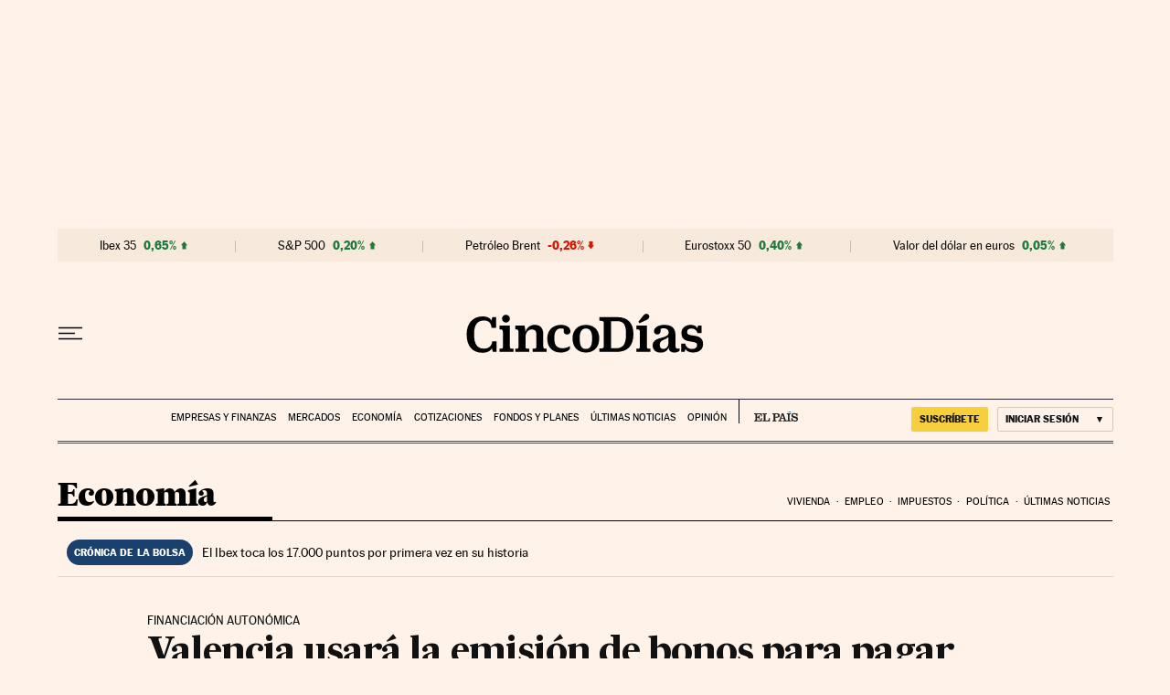

--- FILE ---
content_type: application/javascript; charset=utf-8
request_url: https://fundingchoicesmessages.google.com/f/AGSKWxWrD6vz1doYbbZIUmjA_l2VtCXKukRNH7TyYhhQYOYX8UU2FB9zwmlipazIRBtTPWA4_8KWbMCjYkqfXp8TDnSNSxwA86BOq6fxa4YlQID69cfshHGclw2cTnFiBzw5wIpr7V9ZTG6QB0f8xZ_zGL5mK24AB4DfsSyR3nzCNSovnvVQECAvsOvlx67V/_/adbrite-/projectwonderful_?adfox_/buyad./ad2gate.
body_size: -1291
content:
window['4443f200-f94c-46c1-bd3b-1c462a492412'] = true;